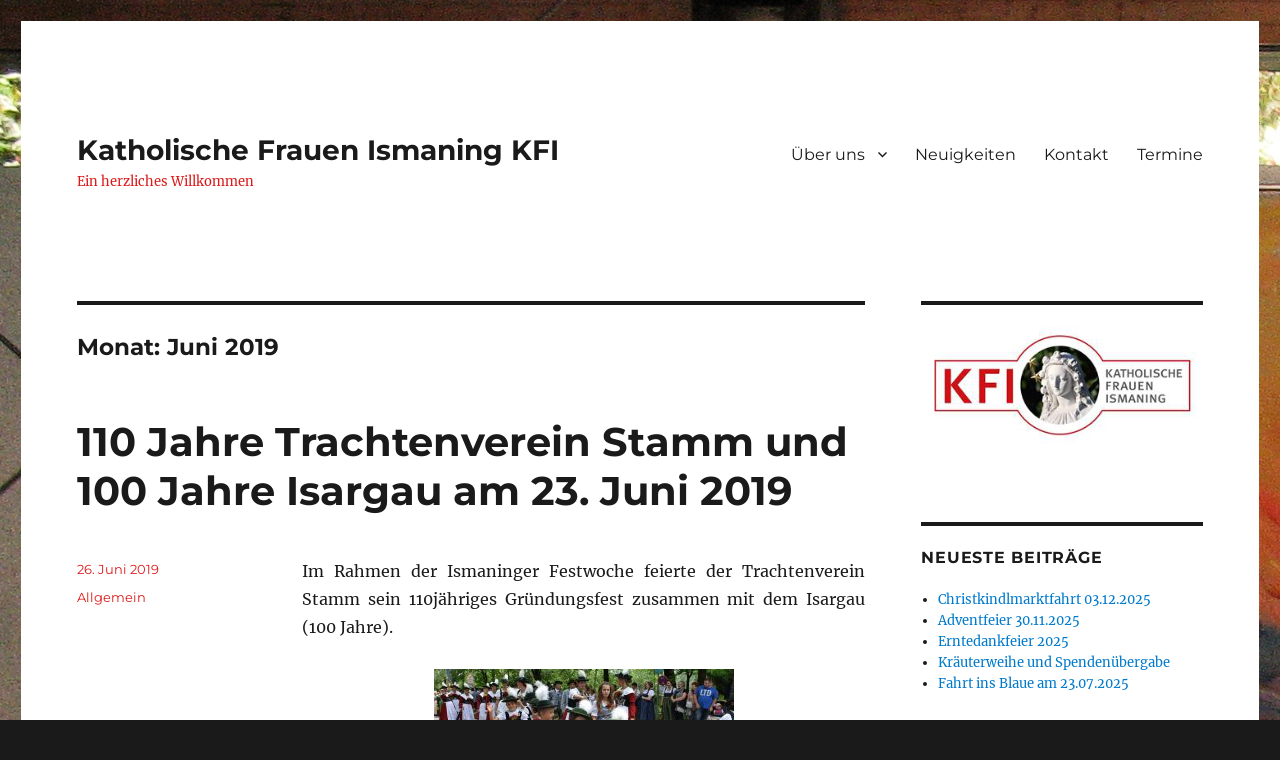

--- FILE ---
content_type: text/html; charset=UTF-8
request_url: https://katholische-frauen-ismaning.de/2019/06/
body_size: 53860
content:
<!DOCTYPE html>
<html lang="de" class="no-js">
<head>
	<meta charset="UTF-8">
	<meta name="viewport" content="width=device-width, initial-scale=1.0">
	<link rel="profile" href="https://gmpg.org/xfn/11">
		<script>(function(html){html.className = html.className.replace(/\bno-js\b/,'js')})(document.documentElement);</script>
<title>Juni 2019 &#8211; Katholische Frauen Ismaning KFI</title>
<meta name='robots' content='max-image-preview:large' />
<link rel="alternate" type="application/rss+xml" title="Katholische Frauen Ismaning KFI &raquo; Feed" href="https://katholische-frauen-ismaning.de/feed/" />
<link rel="alternate" type="application/rss+xml" title="Katholische Frauen Ismaning KFI &raquo; Kommentar-Feed" href="https://katholische-frauen-ismaning.de/comments/feed/" />
<style id='wp-img-auto-sizes-contain-inline-css'>
img:is([sizes=auto i],[sizes^="auto," i]){contain-intrinsic-size:3000px 1500px}
/*# sourceURL=wp-img-auto-sizes-contain-inline-css */
</style>
<style id='wp-emoji-styles-inline-css'>

	img.wp-smiley, img.emoji {
		display: inline !important;
		border: none !important;
		box-shadow: none !important;
		height: 1em !important;
		width: 1em !important;
		margin: 0 0.07em !important;
		vertical-align: -0.1em !important;
		background: none !important;
		padding: 0 !important;
	}
/*# sourceURL=wp-emoji-styles-inline-css */
</style>
<style id='wp-block-library-inline-css'>
:root{--wp-block-synced-color:#7a00df;--wp-block-synced-color--rgb:122,0,223;--wp-bound-block-color:var(--wp-block-synced-color);--wp-editor-canvas-background:#ddd;--wp-admin-theme-color:#007cba;--wp-admin-theme-color--rgb:0,124,186;--wp-admin-theme-color-darker-10:#006ba1;--wp-admin-theme-color-darker-10--rgb:0,107,160.5;--wp-admin-theme-color-darker-20:#005a87;--wp-admin-theme-color-darker-20--rgb:0,90,135;--wp-admin-border-width-focus:2px}@media (min-resolution:192dpi){:root{--wp-admin-border-width-focus:1.5px}}.wp-element-button{cursor:pointer}:root .has-very-light-gray-background-color{background-color:#eee}:root .has-very-dark-gray-background-color{background-color:#313131}:root .has-very-light-gray-color{color:#eee}:root .has-very-dark-gray-color{color:#313131}:root .has-vivid-green-cyan-to-vivid-cyan-blue-gradient-background{background:linear-gradient(135deg,#00d084,#0693e3)}:root .has-purple-crush-gradient-background{background:linear-gradient(135deg,#34e2e4,#4721fb 50%,#ab1dfe)}:root .has-hazy-dawn-gradient-background{background:linear-gradient(135deg,#faaca8,#dad0ec)}:root .has-subdued-olive-gradient-background{background:linear-gradient(135deg,#fafae1,#67a671)}:root .has-atomic-cream-gradient-background{background:linear-gradient(135deg,#fdd79a,#004a59)}:root .has-nightshade-gradient-background{background:linear-gradient(135deg,#330968,#31cdcf)}:root .has-midnight-gradient-background{background:linear-gradient(135deg,#020381,#2874fc)}:root{--wp--preset--font-size--normal:16px;--wp--preset--font-size--huge:42px}.has-regular-font-size{font-size:1em}.has-larger-font-size{font-size:2.625em}.has-normal-font-size{font-size:var(--wp--preset--font-size--normal)}.has-huge-font-size{font-size:var(--wp--preset--font-size--huge)}.has-text-align-center{text-align:center}.has-text-align-left{text-align:left}.has-text-align-right{text-align:right}.has-fit-text{white-space:nowrap!important}#end-resizable-editor-section{display:none}.aligncenter{clear:both}.items-justified-left{justify-content:flex-start}.items-justified-center{justify-content:center}.items-justified-right{justify-content:flex-end}.items-justified-space-between{justify-content:space-between}.screen-reader-text{border:0;clip-path:inset(50%);height:1px;margin:-1px;overflow:hidden;padding:0;position:absolute;width:1px;word-wrap:normal!important}.screen-reader-text:focus{background-color:#ddd;clip-path:none;color:#444;display:block;font-size:1em;height:auto;left:5px;line-height:normal;padding:15px 23px 14px;text-decoration:none;top:5px;width:auto;z-index:100000}html :where(.has-border-color){border-style:solid}html :where([style*=border-top-color]){border-top-style:solid}html :where([style*=border-right-color]){border-right-style:solid}html :where([style*=border-bottom-color]){border-bottom-style:solid}html :where([style*=border-left-color]){border-left-style:solid}html :where([style*=border-width]){border-style:solid}html :where([style*=border-top-width]){border-top-style:solid}html :where([style*=border-right-width]){border-right-style:solid}html :where([style*=border-bottom-width]){border-bottom-style:solid}html :where([style*=border-left-width]){border-left-style:solid}html :where(img[class*=wp-image-]){height:auto;max-width:100%}:where(figure){margin:0 0 1em}html :where(.is-position-sticky){--wp-admin--admin-bar--position-offset:var(--wp-admin--admin-bar--height,0px)}@media screen and (max-width:600px){html :where(.is-position-sticky){--wp-admin--admin-bar--position-offset:0px}}

/*# sourceURL=wp-block-library-inline-css */
</style><style id='global-styles-inline-css'>
:root{--wp--preset--aspect-ratio--square: 1;--wp--preset--aspect-ratio--4-3: 4/3;--wp--preset--aspect-ratio--3-4: 3/4;--wp--preset--aspect-ratio--3-2: 3/2;--wp--preset--aspect-ratio--2-3: 2/3;--wp--preset--aspect-ratio--16-9: 16/9;--wp--preset--aspect-ratio--9-16: 9/16;--wp--preset--color--black: #000000;--wp--preset--color--cyan-bluish-gray: #abb8c3;--wp--preset--color--white: #fff;--wp--preset--color--pale-pink: #f78da7;--wp--preset--color--vivid-red: #cf2e2e;--wp--preset--color--luminous-vivid-orange: #ff6900;--wp--preset--color--luminous-vivid-amber: #fcb900;--wp--preset--color--light-green-cyan: #7bdcb5;--wp--preset--color--vivid-green-cyan: #00d084;--wp--preset--color--pale-cyan-blue: #8ed1fc;--wp--preset--color--vivid-cyan-blue: #0693e3;--wp--preset--color--vivid-purple: #9b51e0;--wp--preset--color--dark-gray: #1a1a1a;--wp--preset--color--medium-gray: #686868;--wp--preset--color--light-gray: #e5e5e5;--wp--preset--color--blue-gray: #4d545c;--wp--preset--color--bright-blue: #007acc;--wp--preset--color--light-blue: #9adffd;--wp--preset--color--dark-brown: #402b30;--wp--preset--color--medium-brown: #774e24;--wp--preset--color--dark-red: #640c1f;--wp--preset--color--bright-red: #ff675f;--wp--preset--color--yellow: #ffef8e;--wp--preset--gradient--vivid-cyan-blue-to-vivid-purple: linear-gradient(135deg,rgb(6,147,227) 0%,rgb(155,81,224) 100%);--wp--preset--gradient--light-green-cyan-to-vivid-green-cyan: linear-gradient(135deg,rgb(122,220,180) 0%,rgb(0,208,130) 100%);--wp--preset--gradient--luminous-vivid-amber-to-luminous-vivid-orange: linear-gradient(135deg,rgb(252,185,0) 0%,rgb(255,105,0) 100%);--wp--preset--gradient--luminous-vivid-orange-to-vivid-red: linear-gradient(135deg,rgb(255,105,0) 0%,rgb(207,46,46) 100%);--wp--preset--gradient--very-light-gray-to-cyan-bluish-gray: linear-gradient(135deg,rgb(238,238,238) 0%,rgb(169,184,195) 100%);--wp--preset--gradient--cool-to-warm-spectrum: linear-gradient(135deg,rgb(74,234,220) 0%,rgb(151,120,209) 20%,rgb(207,42,186) 40%,rgb(238,44,130) 60%,rgb(251,105,98) 80%,rgb(254,248,76) 100%);--wp--preset--gradient--blush-light-purple: linear-gradient(135deg,rgb(255,206,236) 0%,rgb(152,150,240) 100%);--wp--preset--gradient--blush-bordeaux: linear-gradient(135deg,rgb(254,205,165) 0%,rgb(254,45,45) 50%,rgb(107,0,62) 100%);--wp--preset--gradient--luminous-dusk: linear-gradient(135deg,rgb(255,203,112) 0%,rgb(199,81,192) 50%,rgb(65,88,208) 100%);--wp--preset--gradient--pale-ocean: linear-gradient(135deg,rgb(255,245,203) 0%,rgb(182,227,212) 50%,rgb(51,167,181) 100%);--wp--preset--gradient--electric-grass: linear-gradient(135deg,rgb(202,248,128) 0%,rgb(113,206,126) 100%);--wp--preset--gradient--midnight: linear-gradient(135deg,rgb(2,3,129) 0%,rgb(40,116,252) 100%);--wp--preset--font-size--small: 13px;--wp--preset--font-size--medium: 20px;--wp--preset--font-size--large: 36px;--wp--preset--font-size--x-large: 42px;--wp--preset--spacing--20: 0.44rem;--wp--preset--spacing--30: 0.67rem;--wp--preset--spacing--40: 1rem;--wp--preset--spacing--50: 1.5rem;--wp--preset--spacing--60: 2.25rem;--wp--preset--spacing--70: 3.38rem;--wp--preset--spacing--80: 5.06rem;--wp--preset--shadow--natural: 6px 6px 9px rgba(0, 0, 0, 0.2);--wp--preset--shadow--deep: 12px 12px 50px rgba(0, 0, 0, 0.4);--wp--preset--shadow--sharp: 6px 6px 0px rgba(0, 0, 0, 0.2);--wp--preset--shadow--outlined: 6px 6px 0px -3px rgb(255, 255, 255), 6px 6px rgb(0, 0, 0);--wp--preset--shadow--crisp: 6px 6px 0px rgb(0, 0, 0);}:where(.is-layout-flex){gap: 0.5em;}:where(.is-layout-grid){gap: 0.5em;}body .is-layout-flex{display: flex;}.is-layout-flex{flex-wrap: wrap;align-items: center;}.is-layout-flex > :is(*, div){margin: 0;}body .is-layout-grid{display: grid;}.is-layout-grid > :is(*, div){margin: 0;}:where(.wp-block-columns.is-layout-flex){gap: 2em;}:where(.wp-block-columns.is-layout-grid){gap: 2em;}:where(.wp-block-post-template.is-layout-flex){gap: 1.25em;}:where(.wp-block-post-template.is-layout-grid){gap: 1.25em;}.has-black-color{color: var(--wp--preset--color--black) !important;}.has-cyan-bluish-gray-color{color: var(--wp--preset--color--cyan-bluish-gray) !important;}.has-white-color{color: var(--wp--preset--color--white) !important;}.has-pale-pink-color{color: var(--wp--preset--color--pale-pink) !important;}.has-vivid-red-color{color: var(--wp--preset--color--vivid-red) !important;}.has-luminous-vivid-orange-color{color: var(--wp--preset--color--luminous-vivid-orange) !important;}.has-luminous-vivid-amber-color{color: var(--wp--preset--color--luminous-vivid-amber) !important;}.has-light-green-cyan-color{color: var(--wp--preset--color--light-green-cyan) !important;}.has-vivid-green-cyan-color{color: var(--wp--preset--color--vivid-green-cyan) !important;}.has-pale-cyan-blue-color{color: var(--wp--preset--color--pale-cyan-blue) !important;}.has-vivid-cyan-blue-color{color: var(--wp--preset--color--vivid-cyan-blue) !important;}.has-vivid-purple-color{color: var(--wp--preset--color--vivid-purple) !important;}.has-black-background-color{background-color: var(--wp--preset--color--black) !important;}.has-cyan-bluish-gray-background-color{background-color: var(--wp--preset--color--cyan-bluish-gray) !important;}.has-white-background-color{background-color: var(--wp--preset--color--white) !important;}.has-pale-pink-background-color{background-color: var(--wp--preset--color--pale-pink) !important;}.has-vivid-red-background-color{background-color: var(--wp--preset--color--vivid-red) !important;}.has-luminous-vivid-orange-background-color{background-color: var(--wp--preset--color--luminous-vivid-orange) !important;}.has-luminous-vivid-amber-background-color{background-color: var(--wp--preset--color--luminous-vivid-amber) !important;}.has-light-green-cyan-background-color{background-color: var(--wp--preset--color--light-green-cyan) !important;}.has-vivid-green-cyan-background-color{background-color: var(--wp--preset--color--vivid-green-cyan) !important;}.has-pale-cyan-blue-background-color{background-color: var(--wp--preset--color--pale-cyan-blue) !important;}.has-vivid-cyan-blue-background-color{background-color: var(--wp--preset--color--vivid-cyan-blue) !important;}.has-vivid-purple-background-color{background-color: var(--wp--preset--color--vivid-purple) !important;}.has-black-border-color{border-color: var(--wp--preset--color--black) !important;}.has-cyan-bluish-gray-border-color{border-color: var(--wp--preset--color--cyan-bluish-gray) !important;}.has-white-border-color{border-color: var(--wp--preset--color--white) !important;}.has-pale-pink-border-color{border-color: var(--wp--preset--color--pale-pink) !important;}.has-vivid-red-border-color{border-color: var(--wp--preset--color--vivid-red) !important;}.has-luminous-vivid-orange-border-color{border-color: var(--wp--preset--color--luminous-vivid-orange) !important;}.has-luminous-vivid-amber-border-color{border-color: var(--wp--preset--color--luminous-vivid-amber) !important;}.has-light-green-cyan-border-color{border-color: var(--wp--preset--color--light-green-cyan) !important;}.has-vivid-green-cyan-border-color{border-color: var(--wp--preset--color--vivid-green-cyan) !important;}.has-pale-cyan-blue-border-color{border-color: var(--wp--preset--color--pale-cyan-blue) !important;}.has-vivid-cyan-blue-border-color{border-color: var(--wp--preset--color--vivid-cyan-blue) !important;}.has-vivid-purple-border-color{border-color: var(--wp--preset--color--vivid-purple) !important;}.has-vivid-cyan-blue-to-vivid-purple-gradient-background{background: var(--wp--preset--gradient--vivid-cyan-blue-to-vivid-purple) !important;}.has-light-green-cyan-to-vivid-green-cyan-gradient-background{background: var(--wp--preset--gradient--light-green-cyan-to-vivid-green-cyan) !important;}.has-luminous-vivid-amber-to-luminous-vivid-orange-gradient-background{background: var(--wp--preset--gradient--luminous-vivid-amber-to-luminous-vivid-orange) !important;}.has-luminous-vivid-orange-to-vivid-red-gradient-background{background: var(--wp--preset--gradient--luminous-vivid-orange-to-vivid-red) !important;}.has-very-light-gray-to-cyan-bluish-gray-gradient-background{background: var(--wp--preset--gradient--very-light-gray-to-cyan-bluish-gray) !important;}.has-cool-to-warm-spectrum-gradient-background{background: var(--wp--preset--gradient--cool-to-warm-spectrum) !important;}.has-blush-light-purple-gradient-background{background: var(--wp--preset--gradient--blush-light-purple) !important;}.has-blush-bordeaux-gradient-background{background: var(--wp--preset--gradient--blush-bordeaux) !important;}.has-luminous-dusk-gradient-background{background: var(--wp--preset--gradient--luminous-dusk) !important;}.has-pale-ocean-gradient-background{background: var(--wp--preset--gradient--pale-ocean) !important;}.has-electric-grass-gradient-background{background: var(--wp--preset--gradient--electric-grass) !important;}.has-midnight-gradient-background{background: var(--wp--preset--gradient--midnight) !important;}.has-small-font-size{font-size: var(--wp--preset--font-size--small) !important;}.has-medium-font-size{font-size: var(--wp--preset--font-size--medium) !important;}.has-large-font-size{font-size: var(--wp--preset--font-size--large) !important;}.has-x-large-font-size{font-size: var(--wp--preset--font-size--x-large) !important;}
/*# sourceURL=global-styles-inline-css */
</style>

<style id='classic-theme-styles-inline-css'>
/*! This file is auto-generated */
.wp-block-button__link{color:#fff;background-color:#32373c;border-radius:9999px;box-shadow:none;text-decoration:none;padding:calc(.667em + 2px) calc(1.333em + 2px);font-size:1.125em}.wp-block-file__button{background:#32373c;color:#fff;text-decoration:none}
/*# sourceURL=/wp-includes/css/classic-themes.min.css */
</style>
<link rel='stylesheet' id='theme-my-login-css' href='https://katholische-frauen-ismaning.de/wp-content/plugins/theme-my-login/assets/styles/theme-my-login.min.css?ver=7.1.14' media='all' />
<link rel='stylesheet' id='twentysixteen-fonts-css' href='https://katholische-frauen-ismaning.de/wp-content/themes/twentysixteen/fonts/merriweather-plus-montserrat-plus-inconsolata.css?ver=20230328' media='all' />
<link rel='stylesheet' id='genericons-css' href='https://katholische-frauen-ismaning.de/wp-content/themes/twentysixteen/genericons/genericons.css?ver=20201208' media='all' />
<link rel='stylesheet' id='twentysixteen-style-css' href='https://katholische-frauen-ismaning.de/wp-content/themes/twentysixteen/style.css?ver=20250715' media='all' />
<style id='twentysixteen-style-inline-css'>

		/* Custom Secondary Text Color */

		/**
		 * IE8 and earlier will drop any block with CSS3 selectors.
		 * Do not combine these styles with the next block.
		 */
		body:not(.search-results) .entry-summary {
			color: #dd1a1a;
		}

		blockquote,
		.post-password-form label,
		a:hover,
		a:focus,
		a:active,
		.post-navigation .meta-nav,
		.image-navigation,
		.comment-navigation,
		.widget_recent_entries .post-date,
		.widget_rss .rss-date,
		.widget_rss cite,
		.site-description,
		.author-bio,
		.entry-footer,
		.entry-footer a,
		.sticky-post,
		.taxonomy-description,
		.entry-caption,
		.comment-metadata,
		.pingback .edit-link,
		.comment-metadata a,
		.pingback .comment-edit-link,
		.comment-form label,
		.comment-notes,
		.comment-awaiting-moderation,
		.logged-in-as,
		.form-allowed-tags,
		.site-info,
		.site-info a,
		.wp-caption .wp-caption-text,
		.gallery-caption,
		.widecolumn label,
		.widecolumn .mu_register label {
			color: #dd1a1a;
		}

		.widget_calendar tbody a:hover,
		.widget_calendar tbody a:focus {
			background-color: #dd1a1a;
		}
	
/*# sourceURL=twentysixteen-style-inline-css */
</style>
<link rel='stylesheet' id='twentysixteen-block-style-css' href='https://katholische-frauen-ismaning.de/wp-content/themes/twentysixteen/css/blocks.css?ver=20240817' media='all' />
<script src="https://katholische-frauen-ismaning.de/wp-includes/js/jquery/jquery.min.js?ver=3.7.1" id="jquery-core-js"></script>
<script src="https://katholische-frauen-ismaning.de/wp-includes/js/jquery/jquery-migrate.min.js?ver=3.4.1" id="jquery-migrate-js"></script>
<script id="twentysixteen-script-js-extra">
var screenReaderText = {"expand":"Untermen\u00fc \u00f6ffnen","collapse":"Untermen\u00fc schlie\u00dfen"};
//# sourceURL=twentysixteen-script-js-extra
</script>
<script src="https://katholische-frauen-ismaning.de/wp-content/themes/twentysixteen/js/functions.js?ver=20230629" id="twentysixteen-script-js" defer data-wp-strategy="defer"></script>
<link rel="https://api.w.org/" href="https://katholische-frauen-ismaning.de/wp-json/" /><link rel="EditURI" type="application/rsd+xml" title="RSD" href="https://katholische-frauen-ismaning.de/xmlrpc.php?rsd" />
<meta name="generator" content="WordPress 6.9" />
<style id="custom-background-css">
body.custom-background { background-image: url("https://katholische-frauen-ismaning.de/wp-content/uploads/2016/05/Hintergrund.jpg"); background-position: left top; background-size: auto; background-repeat: repeat; background-attachment: fixed; }
</style>
	<link rel="icon" href="https://katholische-frauen-ismaning.de/wp-content/uploads/2016/02/cropped-kfi-logo-1-32x32.jpg" sizes="32x32" />
<link rel="icon" href="https://katholische-frauen-ismaning.de/wp-content/uploads/2016/02/cropped-kfi-logo-1-192x192.jpg" sizes="192x192" />
<link rel="apple-touch-icon" href="https://katholische-frauen-ismaning.de/wp-content/uploads/2016/02/cropped-kfi-logo-1-180x180.jpg" />
<meta name="msapplication-TileImage" content="https://katholische-frauen-ismaning.de/wp-content/uploads/2016/02/cropped-kfi-logo-1-270x270.jpg" />
</head>

<body class="archive date custom-background wp-embed-responsive wp-theme-twentysixteen custom-background-image hfeed">
<div id="page" class="site">
	<div class="site-inner">
		<a class="skip-link screen-reader-text" href="#content">
			Zum Inhalt springen		</a>

		<header id="masthead" class="site-header">
			<div class="site-header-main">
				<div class="site-branding">
																					<p class="site-title"><a href="https://katholische-frauen-ismaning.de/" rel="home" >Katholische Frauen Ismaning KFI</a></p>
												<p class="site-description">Ein herzliches Willkommen</p>
									</div><!-- .site-branding -->

									<button id="menu-toggle" class="menu-toggle">Menü</button>

					<div id="site-header-menu" class="site-header-menu">
													<nav id="site-navigation" class="main-navigation" aria-label="Primäres Menü">
								<div class="menu-hauptmenue-container"><ul id="menu-hauptmenue" class="primary-menu"><li id="menu-item-18" class="menu-item menu-item-type-post_type menu-item-object-page menu-item-home menu-item-has-children menu-item-18"><a href="https://katholische-frauen-ismaning.de/">Über uns</a>
<ul class="sub-menu">
	<li id="menu-item-85" class="menu-item menu-item-type-post_type menu-item-object-page menu-item-85"><a href="https://katholische-frauen-ismaning.de/ueber-uns/vorstandsteam/">Vorstandsteam</a></li>
	<li id="menu-item-59" class="menu-item menu-item-type-post_type menu-item-object-page menu-item-home menu-item-59"><a href="https://katholische-frauen-ismaning.de/">Über uns</a></li>
	<li id="menu-item-286" class="menu-item menu-item-type-post_type menu-item-object-page menu-item-286"><a href="https://katholische-frauen-ismaning.de/satzung/">Satzung</a></li>
	<li id="menu-item-29" class="menu-item menu-item-type-post_type menu-item-object-page menu-item-29"><a href="https://katholische-frauen-ismaning.de/ueber-uns/impressum/">Impressum</a></li>
	<li id="menu-item-56" class="menu-item menu-item-type-post_type menu-item-object-page menu-item-56"><a href="https://katholische-frauen-ismaning.de/ueber-uns/haftungsauschluss/">Haftungsauschluss</a></li>
	<li id="menu-item-58" class="menu-item menu-item-type-post_type menu-item-object-page menu-item-58"><a href="https://katholische-frauen-ismaning.de/ueber-uns/datenschutz/">Datenschutz</a></li>
</ul>
</li>
<li id="menu-item-22" class="menu-item menu-item-type-post_type menu-item-object-page current_page_parent menu-item-22"><a href="https://katholische-frauen-ismaning.de/neuigkeiten/">Neuigkeiten</a></li>
<li id="menu-item-159" class="menu-item menu-item-type-post_type menu-item-object-page menu-item-159"><a href="https://katholische-frauen-ismaning.de/kontakt/">Kontakt</a></li>
<li id="menu-item-16" class="menu-item menu-item-type-post_type menu-item-object-page menu-item-16"><a href="https://katholische-frauen-ismaning.de/termine/">Termine</a></li>
</ul></div>							</nav><!-- .main-navigation -->
						
													<nav id="social-navigation" class="social-navigation" aria-label="Social-Links-Menü">
								<div class="menu-hauptmenue-container"><ul id="menu-hauptmenue-1" class="social-links-menu"><li class="menu-item menu-item-type-post_type menu-item-object-page menu-item-home menu-item-18"><a href="https://katholische-frauen-ismaning.de/"><span class="screen-reader-text">Über uns</span></a></li>
<li class="menu-item menu-item-type-post_type menu-item-object-page current_page_parent menu-item-22"><a href="https://katholische-frauen-ismaning.de/neuigkeiten/"><span class="screen-reader-text">Neuigkeiten</span></a></li>
<li class="menu-item menu-item-type-post_type menu-item-object-page menu-item-159"><a href="https://katholische-frauen-ismaning.de/kontakt/"><span class="screen-reader-text">Kontakt</span></a></li>
<li class="menu-item menu-item-type-post_type menu-item-object-page menu-item-16"><a href="https://katholische-frauen-ismaning.de/termine/"><span class="screen-reader-text">Termine</span></a></li>
</ul></div>							</nav><!-- .social-navigation -->
											</div><!-- .site-header-menu -->
							</div><!-- .site-header-main -->

					</header><!-- .site-header -->

		<div id="content" class="site-content">

	<div id="primary" class="content-area">
		<main id="main" class="site-main">

		
			<header class="page-header">
				<h1 class="page-title">Monat: <span>Juni 2019</span></h1>			</header><!-- .page-header -->

			
<article id="post-1237" class="post-1237 post type-post status-publish format-standard hentry category-allgemein">
	<header class="entry-header">
		
		<h2 class="entry-title"><a href="https://katholische-frauen-ismaning.de/110-jahre-trachtenverein-stamm-und-100-jahre-isargau-am-23-juni-2019/" rel="bookmark">110 Jahre Trachtenverein Stamm und 100 Jahre Isargau am 23. Juni 2019</a></h2>	</header><!-- .entry-header -->

	
	
	<div class="entry-content">
		<p style="text-align: justify;">Im Rahmen der Ismaninger Festwoche feierte der Trachtenverein Stamm sein 110jähriges Gründungsfest zusammen mit dem Isargau (100 Jahre).</p>
<p><a href="https://katholische-frauen-ismaning.de/wp-content/uploads/2019/06/2141601.jpg"><img decoding="async" class="size-medium wp-image-1240 aligncenter" src="https://katholische-frauen-ismaning.de/wp-content/uploads/2019/06/2141601-300x148.jpg" alt="" width="300" height="148" srcset="https://katholische-frauen-ismaning.de/wp-content/uploads/2019/06/2141601-300x148.jpg 300w, https://katholische-frauen-ismaning.de/wp-content/uploads/2019/06/2141601-768x380.jpg 768w, https://katholische-frauen-ismaning.de/wp-content/uploads/2019/06/2141601-1024x506.jpg 1024w, https://katholische-frauen-ismaning.de/wp-content/uploads/2019/06/2141601-1200x593.jpg 1200w, https://katholische-frauen-ismaning.de/wp-content/uploads/2019/06/2141601.jpg 1536w" sizes="(max-width: 300px) 85vw, 300px" /></a>An diesem Festsonntag nahmen wir Frauen gerne teil.</p>
<p><a href="https://katholische-frauen-ismaning.de/wp-content/uploads/2019/06/IMG_6675.jpg"><img fetchpriority="high" decoding="async" class="size-medium wp-image-1246 aligncenter" src="https://katholische-frauen-ismaning.de/wp-content/uploads/2019/06/IMG_6675-300x200.jpg" alt="" width="300" height="200" srcset="https://katholische-frauen-ismaning.de/wp-content/uploads/2019/06/IMG_6675-300x200.jpg 300w, https://katholische-frauen-ismaning.de/wp-content/uploads/2019/06/IMG_6675-768x512.jpg 768w, https://katholische-frauen-ismaning.de/wp-content/uploads/2019/06/IMG_6675-1024x683.jpg 1024w, https://katholische-frauen-ismaning.de/wp-content/uploads/2019/06/IMG_6675-1200x800.jpg 1200w" sizes="(max-width: 300px) 85vw, 300px" /></a>Aufgrund des Starkregens am Vorabend zelebrierte  Pfarrer Dr. Markus Brunner den Festgottesdienst im Zelt, festlich umrahmt vom Männergesangverein.</p>
<p><a href="https://katholische-frauen-ismaning.de/wp-content/uploads/2019/06/IMG_6643.jpg"><img decoding="async" class=" wp-image-1243 alignright" src="https://katholische-frauen-ismaning.de/wp-content/uploads/2019/06/IMG_6643-300x200.jpg" alt="" width="239" height="159" srcset="https://katholische-frauen-ismaning.de/wp-content/uploads/2019/06/IMG_6643-300x200.jpg 300w, https://katholische-frauen-ismaning.de/wp-content/uploads/2019/06/IMG_6643-768x512.jpg 768w, https://katholische-frauen-ismaning.de/wp-content/uploads/2019/06/IMG_6643-1024x683.jpg 1024w, https://katholische-frauen-ismaning.de/wp-content/uploads/2019/06/IMG_6643-1200x800.jpg 1200w" sizes="(max-width: 239px) 85vw, 239px" /></a></p>
<p><a href="https://katholische-frauen-ismaning.de/wp-content/uploads/2019/06/IMG_6641-1.jpg"><img loading="lazy" decoding="async" class="alignnone size-medium wp-image-1251" src="https://katholische-frauen-ismaning.de/wp-content/uploads/2019/06/IMG_6641-1-300x182.jpg" alt="" width="300" height="182" srcset="https://katholische-frauen-ismaning.de/wp-content/uploads/2019/06/IMG_6641-1-300x182.jpg 300w, https://katholische-frauen-ismaning.de/wp-content/uploads/2019/06/IMG_6641-1-768x466.jpg 768w, https://katholische-frauen-ismaning.de/wp-content/uploads/2019/06/IMG_6641-1-1024x622.jpg 1024w, https://katholische-frauen-ismaning.de/wp-content/uploads/2019/06/IMG_6641-1-1200x728.jpg 1200w" sizes="auto, (max-width: 300px) 85vw, 300px" /></a></p>
<p style="text-align: justify;">Der Festzug mit rund 3000 Trachtlern des Isargaus und den Ortsvereinen konnte bei idealem Sommerwetter stattfinden und viele Zuschauer säumten begeistert die Straßen.</p>
<figure id="attachment_1245" aria-describedby="caption-attachment-1245" style="width: 300px" class="wp-caption aligncenter"><a href="https://katholische-frauen-ismaning.de/wp-content/uploads/2019/06/IMG_6658.jpg"><img loading="lazy" decoding="async" class="wp-image-1245 size-medium" src="https://katholische-frauen-ismaning.de/wp-content/uploads/2019/06/IMG_6658-300x200.jpg" alt="" width="300" height="200" srcset="https://katholische-frauen-ismaning.de/wp-content/uploads/2019/06/IMG_6658-300x200.jpg 300w, https://katholische-frauen-ismaning.de/wp-content/uploads/2019/06/IMG_6658-768x512.jpg 768w, https://katholische-frauen-ismaning.de/wp-content/uploads/2019/06/IMG_6658-1024x683.jpg 1024w, https://katholische-frauen-ismaning.de/wp-content/uploads/2019/06/IMG_6658-1200x800.jpg 1200w" sizes="auto, (max-width: 300px) 85vw, 300px" /></a><figcaption id="caption-attachment-1245" class="wp-caption-text">Der Nachwuchs mit den Jugendleiterinnen</figcaption></figure>
<p><a href="https://katholische-frauen-ismaning.de/wp-content/uploads/2019/06/IMG_6688.jpg"><img loading="lazy" decoding="async" class="alignnone size-medium wp-image-1247" src="https://katholische-frauen-ismaning.de/wp-content/uploads/2019/06/IMG_6688-300x198.jpg" alt="" width="300" height="198" srcset="https://katholische-frauen-ismaning.de/wp-content/uploads/2019/06/IMG_6688-300x198.jpg 300w, https://katholische-frauen-ismaning.de/wp-content/uploads/2019/06/IMG_6688-768x506.jpg 768w, https://katholische-frauen-ismaning.de/wp-content/uploads/2019/06/IMG_6688-1024x675.jpg 1024w, https://katholische-frauen-ismaning.de/wp-content/uploads/2019/06/IMG_6688-1200x791.jpg 1200w" sizes="auto, (max-width: 300px) 85vw, 300px" /></a><a href="https://katholische-frauen-ismaning.de/wp-content/uploads/2019/06/IMG_6696.jpg"><img loading="lazy" decoding="async" class="size-medium wp-image-1248 aligncenter" src="https://katholische-frauen-ismaning.de/wp-content/uploads/2019/06/IMG_6696-300x200.jpg" alt="" width="300" height="200" srcset="https://katholische-frauen-ismaning.de/wp-content/uploads/2019/06/IMG_6696-300x200.jpg 300w, https://katholische-frauen-ismaning.de/wp-content/uploads/2019/06/IMG_6696-768x512.jpg 768w, https://katholische-frauen-ismaning.de/wp-content/uploads/2019/06/IMG_6696-1024x683.jpg 1024w, https://katholische-frauen-ismaning.de/wp-content/uploads/2019/06/IMG_6696-1200x800.jpg 1200w" sizes="auto, (max-width: 300px) 85vw, 300px" /></a></p>
<p><em>(Fotos: Gerald Förtsch, MM und Franz Landmann)</em></p>
<p>&nbsp;</p>
<p>&nbsp;</p>
	</div><!-- .entry-content -->

	<footer class="entry-footer">
		<span class="byline"><span class="screen-reader-text">Autor </span><span class="author vcard"><a class="url fn n" href="https://katholische-frauen-ismaning.de/author/rettenmaier/">Irmgard Rettenmaier</a></span></span><span class="posted-on"><span class="screen-reader-text">Veröffentlicht am </span><a href="https://katholische-frauen-ismaning.de/110-jahre-trachtenverein-stamm-und-100-jahre-isargau-am-23-juni-2019/" rel="bookmark"><time class="entry-date published" datetime="2019-06-26T14:41:45+02:00">26. Juni 2019</time><time class="updated" datetime="2019-06-26T18:24:22+02:00">26. Juni 2019</time></a></span><span class="cat-links"><span class="screen-reader-text">Kategorien </span><a href="https://katholische-frauen-ismaning.de/category/allgemein/" rel="category tag">Allgemein</a></span>			</footer><!-- .entry-footer -->
</article><!-- #post-1237 -->

<article id="post-1227" class="post-1227 post type-post status-publish format-standard hentry category-allgemein">
	<header class="entry-header">
		
		<h2 class="entry-title"><a href="https://katholische-frauen-ismaning.de/fronleichnam-20-juni-2019/" rel="bookmark">Fronleichnam 20. Juni 2019</a></h2>	</header><!-- .entry-header -->

	
	
	<div class="entry-content">
		<p>Nach dem Gottesdienst im Innenhof des Pfarrzentrums fand<a href="https://katholische-frauen-ismaning.de/wp-content/uploads/2019/06/DeuIHkaT.jpeg"><img loading="lazy" decoding="async" class="wp-image-1235 alignright" src="https://katholische-frauen-ismaning.de/wp-content/uploads/2019/06/DeuIHkaT-300x169.jpeg" alt="" width="264" height="148" srcset="https://katholische-frauen-ismaning.de/wp-content/uploads/2019/06/DeuIHkaT-300x169.jpeg 300w, https://katholische-frauen-ismaning.de/wp-content/uploads/2019/06/DeuIHkaT-768x432.jpeg 768w, https://katholische-frauen-ismaning.de/wp-content/uploads/2019/06/DeuIHkaT-1024x576.jpeg 1024w, https://katholische-frauen-ismaning.de/wp-content/uploads/2019/06/DeuIHkaT-1200x675.jpeg 1200w, https://katholische-frauen-ismaning.de/wp-content/uploads/2019/06/DeuIHkaT.jpeg 1280w" sizes="auto, (max-width: 264px) 85vw, 264px" /></a> die Fronleichnamsprozession bei idealem Wetter statt. Viele unserer Mitglieder beteiligten sich daran. Vielen Dank dafür.</p>
<p><a href="https://katholische-frauen-ismaning.de/wp-content/uploads/2019/06/4zsn-RYz.jpeg"><img loading="lazy" decoding="async" class="alignnone size-medium wp-image-1230" src="https://katholische-frauen-ismaning.de/wp-content/uploads/2019/06/4zsn-RYz-300x169.jpeg" alt="" width="300" height="169" srcset="https://katholische-frauen-ismaning.de/wp-content/uploads/2019/06/4zsn-RYz-300x169.jpeg 300w, https://katholische-frauen-ismaning.de/wp-content/uploads/2019/06/4zsn-RYz-768x432.jpeg 768w, https://katholische-frauen-ismaning.de/wp-content/uploads/2019/06/4zsn-RYz-1024x576.jpeg 1024w, https://katholische-frauen-ismaning.de/wp-content/uploads/2019/06/4zsn-RYz-1200x675.jpeg 1200w, https://katholische-frauen-ismaning.de/wp-content/uploads/2019/06/4zsn-RYz.jpeg 1280w" sizes="auto, (max-width: 300px) 85vw, 300px" /></a></p>
<p><a href="https://katholische-frauen-ismaning.de/wp-content/uploads/2019/06/GHfVMgaX.jpeg"><img loading="lazy" decoding="async" class="size-medium wp-image-1233 alignright" src="https://katholische-frauen-ismaning.de/wp-content/uploads/2019/06/GHfVMgaX-300x169.jpeg" alt="" width="300" height="169" srcset="https://katholische-frauen-ismaning.de/wp-content/uploads/2019/06/GHfVMgaX-300x169.jpeg 300w, https://katholische-frauen-ismaning.de/wp-content/uploads/2019/06/GHfVMgaX-768x432.jpeg 768w, https://katholische-frauen-ismaning.de/wp-content/uploads/2019/06/GHfVMgaX-1024x576.jpeg 1024w, https://katholische-frauen-ismaning.de/wp-content/uploads/2019/06/GHfVMgaX-1200x675.jpeg 1200w, https://katholische-frauen-ismaning.de/wp-content/uploads/2019/06/GHfVMgaX.jpeg 1280w" sizes="auto, (max-width: 300px) 85vw, 300px" /></a></p>
<p style="text-align: justify;">In diesem Jahr waren wir wieder mit der Gestaltung des Altars an der Dr. Schmitt-Straße, beim Steinkohl, zuständig.</p>
<p><a href="https://katholische-frauen-ismaning.de/wp-content/uploads/2019/06/bm_tfQV_.jpeg"><img loading="lazy" decoding="async" class=" wp-image-1232 aligncenter" src="https://katholische-frauen-ismaning.de/wp-content/uploads/2019/06/bm_tfQV_-300x169.jpeg" alt="" width="380" height="214" srcset="https://katholische-frauen-ismaning.de/wp-content/uploads/2019/06/bm_tfQV_-300x169.jpeg 300w, https://katholische-frauen-ismaning.de/wp-content/uploads/2019/06/bm_tfQV_-768x432.jpeg 768w, https://katholische-frauen-ismaning.de/wp-content/uploads/2019/06/bm_tfQV_-1024x576.jpeg 1024w, https://katholische-frauen-ismaning.de/wp-content/uploads/2019/06/bm_tfQV_-1200x675.jpeg 1200w, https://katholische-frauen-ismaning.de/wp-content/uploads/2019/06/bm_tfQV_.jpeg 1280w" sizes="auto, (max-width: 380px) 85vw, 380px" /></a>Anneliese und Franz Landmann waren schon in den frühen Morgenstunden zusammen mit einigen Helferinnen auf den Beinen um alles vorzubereiten.</p>
<p style="text-align: justify;">Bereits am Vorabend waren  die verwendeten Jasminzweige und viele, viele Rosenblätter (von Eva Vohburger gestiftet) geschnitten und gezupft worden. So konnte wieder ein herrlicher Blumenteppich gelegt werden.</p>
<p style="text-align: justify;"><a href="https://katholische-frauen-ismaning.de/wp-content/uploads/2019/06/IMG_0523.jpg"><img loading="lazy" decoding="async" class="size-medium wp-image-1234 aligncenter" src="https://katholische-frauen-ismaning.de/wp-content/uploads/2019/06/IMG_0523-e1561550541773-225x300.jpg" alt="" width="225" height="300" srcset="https://katholische-frauen-ismaning.de/wp-content/uploads/2019/06/IMG_0523-e1561550541773-225x300.jpg 225w, https://katholische-frauen-ismaning.de/wp-content/uploads/2019/06/IMG_0523-e1561550541773-768x1024.jpg 768w, https://katholische-frauen-ismaning.de/wp-content/uploads/2019/06/IMG_0523-e1561550541773-1200x1600.jpg 1200w" sizes="auto, (max-width: 225px) 85vw, 225px" /></a>Herzlichen Dank an Familie Landmann und allen Helferinnen.</p>
<p><em>(Fotos: Barbara Buhn und Franz Landmann)</em></p>
<p>&nbsp;</p>
<p>&nbsp;</p>
	</div><!-- .entry-content -->

	<footer class="entry-footer">
		<span class="byline"><span class="screen-reader-text">Autor </span><span class="author vcard"><a class="url fn n" href="https://katholische-frauen-ismaning.de/author/rettenmaier/">Irmgard Rettenmaier</a></span></span><span class="posted-on"><span class="screen-reader-text">Veröffentlicht am </span><a href="https://katholische-frauen-ismaning.de/fronleichnam-20-juni-2019/" rel="bookmark"><time class="entry-date published updated" datetime="2019-06-26T14:07:27+02:00">26. Juni 2019</time></a></span><span class="cat-links"><span class="screen-reader-text">Kategorien </span><a href="https://katholische-frauen-ismaning.de/category/allgemein/" rel="category tag">Allgemein</a></span>			</footer><!-- .entry-footer -->
</article><!-- #post-1227 -->

		</main><!-- .site-main -->
	</div><!-- .content-area -->


	<aside id="secondary" class="sidebar widget-area">
		<section id="text-3" class="widget widget_text">			<div class="textwidget"><img class="size-medium wp-image-111 aligncenter" src="http://katholische-frauen-ismaning.de/wp-content/uploads/2016/02/kfi-logo-klein-transparent.png" alt="kfi-logo klein" width="300" height="127" /></div>
		</section>
		<section id="recent-posts-2" class="widget widget_recent_entries">
		<h2 class="widget-title">Neueste Beiträge</h2><nav aria-label="Neueste Beiträge">
		<ul>
											<li>
					<a href="https://katholische-frauen-ismaning.de/christkindlmarktfahrt-03-12-2025/">Christkindlmarktfahrt 03.12.2025</a>
									</li>
											<li>
					<a href="https://katholische-frauen-ismaning.de/adventfeier-30-11-2025/">Adventfeier 30.11.2025</a>
									</li>
											<li>
					<a href="https://katholische-frauen-ismaning.de/erntedankfeier-2025/">Erntedankfeier 2025</a>
									</li>
											<li>
					<a href="https://katholische-frauen-ismaning.de/kraeuterweihe-und-spendenuebergabe/">Kräuterweihe und Spendenübergabe</a>
									</li>
											<li>
					<a href="https://katholische-frauen-ismaning.de/fahrt-ins-blaue-am-23-07-2025/">Fahrt ins Blaue am 23.07.2025</a>
									</li>
					</ul>

		</nav></section><section id="search-2" class="widget widget_search">
<form role="search" method="get" class="search-form" action="https://katholische-frauen-ismaning.de/">
	<label>
		<span class="screen-reader-text">
			Suche nach:		</span>
		<input type="search" class="search-field" placeholder="Suchen …" value="" name="s" />
	</label>
	<button type="submit" class="search-submit"><span class="screen-reader-text">
		Suchen	</span></button>
</form>
</section><section id="archives-2" class="widget widget_archive"><h2 class="widget-title">Archiv</h2><nav aria-label="Archiv">
			<ul>
					<li><a href='https://katholische-frauen-ismaning.de/2025/12/'>Dezember 2025</a></li>
	<li><a href='https://katholische-frauen-ismaning.de/2025/10/'>Oktober 2025</a></li>
	<li><a href='https://katholische-frauen-ismaning.de/2025/08/'>August 2025</a></li>
	<li><a href='https://katholische-frauen-ismaning.de/2025/07/'>Juli 2025</a></li>
	<li><a href='https://katholische-frauen-ismaning.de/2025/05/'>Mai 2025</a></li>
	<li><a href='https://katholische-frauen-ismaning.de/2025/02/'>Februar 2025</a></li>
	<li><a href='https://katholische-frauen-ismaning.de/2024/12/'>Dezember 2024</a></li>
	<li><a href='https://katholische-frauen-ismaning.de/2024/10/'>Oktober 2024</a></li>
	<li><a href='https://katholische-frauen-ismaning.de/2024/06/'>Juni 2024</a></li>
	<li><a href='https://katholische-frauen-ismaning.de/2024/05/'>Mai 2024</a></li>
	<li><a href='https://katholische-frauen-ismaning.de/2024/02/'>Februar 2024</a></li>
	<li><a href='https://katholische-frauen-ismaning.de/2024/01/'>Januar 2024</a></li>
	<li><a href='https://katholische-frauen-ismaning.de/2023/12/'>Dezember 2023</a></li>
	<li><a href='https://katholische-frauen-ismaning.de/2023/10/'>Oktober 2023</a></li>
	<li><a href='https://katholische-frauen-ismaning.de/2023/07/'>Juli 2023</a></li>
	<li><a href='https://katholische-frauen-ismaning.de/2023/05/'>Mai 2023</a></li>
	<li><a href='https://katholische-frauen-ismaning.de/2023/04/'>April 2023</a></li>
	<li><a href='https://katholische-frauen-ismaning.de/2023/02/'>Februar 2023</a></li>
	<li><a href='https://katholische-frauen-ismaning.de/2023/01/'>Januar 2023</a></li>
	<li><a href='https://katholische-frauen-ismaning.de/2022/12/'>Dezember 2022</a></li>
	<li><a href='https://katholische-frauen-ismaning.de/2022/10/'>Oktober 2022</a></li>
	<li><a href='https://katholische-frauen-ismaning.de/2022/08/'>August 2022</a></li>
	<li><a href='https://katholische-frauen-ismaning.de/2022/07/'>Juli 2022</a></li>
	<li><a href='https://katholische-frauen-ismaning.de/2022/05/'>Mai 2022</a></li>
	<li><a href='https://katholische-frauen-ismaning.de/2022/03/'>März 2022</a></li>
	<li><a href='https://katholische-frauen-ismaning.de/2022/02/'>Februar 2022</a></li>
	<li><a href='https://katholische-frauen-ismaning.de/2021/11/'>November 2021</a></li>
	<li><a href='https://katholische-frauen-ismaning.de/2021/10/'>Oktober 2021</a></li>
	<li><a href='https://katholische-frauen-ismaning.de/2021/09/'>September 2021</a></li>
	<li><a href='https://katholische-frauen-ismaning.de/2020/08/'>August 2020</a></li>
	<li><a href='https://katholische-frauen-ismaning.de/2020/02/'>Februar 2020</a></li>
	<li><a href='https://katholische-frauen-ismaning.de/2020/01/'>Januar 2020</a></li>
	<li><a href='https://katholische-frauen-ismaning.de/2019/12/'>Dezember 2019</a></li>
	<li><a href='https://katholische-frauen-ismaning.de/2019/11/'>November 2019</a></li>
	<li><a href='https://katholische-frauen-ismaning.de/2019/10/'>Oktober 2019</a></li>
	<li><a href='https://katholische-frauen-ismaning.de/2019/07/'>Juli 2019</a></li>
	<li><a href='https://katholische-frauen-ismaning.de/2019/06/' aria-current="page">Juni 2019</a></li>
	<li><a href='https://katholische-frauen-ismaning.de/2019/05/'>Mai 2019</a></li>
	<li><a href='https://katholische-frauen-ismaning.de/2019/04/'>April 2019</a></li>
	<li><a href='https://katholische-frauen-ismaning.de/2019/03/'>März 2019</a></li>
	<li><a href='https://katholische-frauen-ismaning.de/2019/02/'>Februar 2019</a></li>
	<li><a href='https://katholische-frauen-ismaning.de/2019/01/'>Januar 2019</a></li>
	<li><a href='https://katholische-frauen-ismaning.de/2018/12/'>Dezember 2018</a></li>
	<li><a href='https://katholische-frauen-ismaning.de/2018/11/'>November 2018</a></li>
	<li><a href='https://katholische-frauen-ismaning.de/2018/10/'>Oktober 2018</a></li>
	<li><a href='https://katholische-frauen-ismaning.de/2018/09/'>September 2018</a></li>
	<li><a href='https://katholische-frauen-ismaning.de/2018/08/'>August 2018</a></li>
	<li><a href='https://katholische-frauen-ismaning.de/2018/07/'>Juli 2018</a></li>
	<li><a href='https://katholische-frauen-ismaning.de/2018/06/'>Juni 2018</a></li>
	<li><a href='https://katholische-frauen-ismaning.de/2018/05/'>Mai 2018</a></li>
	<li><a href='https://katholische-frauen-ismaning.de/2018/04/'>April 2018</a></li>
	<li><a href='https://katholische-frauen-ismaning.de/2018/03/'>März 2018</a></li>
	<li><a href='https://katholische-frauen-ismaning.de/2018/02/'>Februar 2018</a></li>
	<li><a href='https://katholische-frauen-ismaning.de/2017/12/'>Dezember 2017</a></li>
	<li><a href='https://katholische-frauen-ismaning.de/2017/11/'>November 2017</a></li>
	<li><a href='https://katholische-frauen-ismaning.de/2017/10/'>Oktober 2017</a></li>
	<li><a href='https://katholische-frauen-ismaning.de/2017/09/'>September 2017</a></li>
	<li><a href='https://katholische-frauen-ismaning.de/2017/08/'>August 2017</a></li>
	<li><a href='https://katholische-frauen-ismaning.de/2017/07/'>Juli 2017</a></li>
	<li><a href='https://katholische-frauen-ismaning.de/2017/06/'>Juni 2017</a></li>
	<li><a href='https://katholische-frauen-ismaning.de/2017/05/'>Mai 2017</a></li>
	<li><a href='https://katholische-frauen-ismaning.de/2017/04/'>April 2017</a></li>
	<li><a href='https://katholische-frauen-ismaning.de/2017/03/'>März 2017</a></li>
	<li><a href='https://katholische-frauen-ismaning.de/2017/02/'>Februar 2017</a></li>
	<li><a href='https://katholische-frauen-ismaning.de/2017/01/'>Januar 2017</a></li>
	<li><a href='https://katholische-frauen-ismaning.de/2016/12/'>Dezember 2016</a></li>
	<li><a href='https://katholische-frauen-ismaning.de/2016/11/'>November 2016</a></li>
	<li><a href='https://katholische-frauen-ismaning.de/2016/10/'>Oktober 2016</a></li>
	<li><a href='https://katholische-frauen-ismaning.de/2016/09/'>September 2016</a></li>
	<li><a href='https://katholische-frauen-ismaning.de/2016/08/'>August 2016</a></li>
	<li><a href='https://katholische-frauen-ismaning.de/2016/07/'>Juli 2016</a></li>
	<li><a href='https://katholische-frauen-ismaning.de/2016/06/'>Juni 2016</a></li>
	<li><a href='https://katholische-frauen-ismaning.de/2016/05/'>Mai 2016</a></li>
	<li><a href='https://katholische-frauen-ismaning.de/2016/03/'>März 2016</a></li>
	<li><a href='https://katholische-frauen-ismaning.de/2016/02/'>Februar 2016</a></li>
	<li><a href='https://katholische-frauen-ismaning.de/2016/01/'>Januar 2016</a></li>
			</ul>

			</nav></section><section id="nav_menu-2" class="widget widget_nav_menu"><h2 class="widget-title">An- und Abmeldung</h2><nav class="menu-verwaltung-container" aria-label="An- und Abmeldung"><ul id="menu-verwaltung" class="menu"><li id="menu-item-104" class="menu-item menu-item-type-post_type menu-item-object-page menu-item-104"><a href="https://katholische-frauen-ismaning.de/verwaltung/anmelden/">Anmelden</a></li>
<li id="menu-item-105" class="menu-item menu-item-type-post_type menu-item-object-page menu-item-105"><a href="https://katholische-frauen-ismaning.de/verwaltung/registerieren/">Registrieren</a></li>
<li id="menu-item-116" class="menu-item menu-item-type-custom menu-item-object-custom menu-item-116"><a href="http://katholische-frauen-ismaning.de/wp-admin">Website bearbeiten</a></li>
<li id="menu-item-106" class="menu-item menu-item-type-post_type menu-item-object-page menu-item-106"><a href="https://katholische-frauen-ismaning.de/verwaltung/abmelden/">Abmelden</a></li>
<li id="menu-item-108" class="menu-item menu-item-type-post_type menu-item-object-page menu-item-108"><a href="https://katholische-frauen-ismaning.de/verwaltung/passwortverloren/">Passwort verloren?</a></li>
</ul></nav></section>	</aside><!-- .sidebar .widget-area -->

		</div><!-- .site-content -->

		<footer id="colophon" class="site-footer">
							<nav class="main-navigation" aria-label="Primäres Footer-Menü">
					<div class="menu-hauptmenue-container"><ul id="menu-hauptmenue-2" class="primary-menu"><li class="menu-item menu-item-type-post_type menu-item-object-page menu-item-home menu-item-has-children menu-item-18"><a href="https://katholische-frauen-ismaning.de/">Über uns</a>
<ul class="sub-menu">
	<li class="menu-item menu-item-type-post_type menu-item-object-page menu-item-85"><a href="https://katholische-frauen-ismaning.de/ueber-uns/vorstandsteam/">Vorstandsteam</a></li>
	<li class="menu-item menu-item-type-post_type menu-item-object-page menu-item-home menu-item-59"><a href="https://katholische-frauen-ismaning.de/">Über uns</a></li>
	<li class="menu-item menu-item-type-post_type menu-item-object-page menu-item-286"><a href="https://katholische-frauen-ismaning.de/satzung/">Satzung</a></li>
	<li class="menu-item menu-item-type-post_type menu-item-object-page menu-item-29"><a href="https://katholische-frauen-ismaning.de/ueber-uns/impressum/">Impressum</a></li>
	<li class="menu-item menu-item-type-post_type menu-item-object-page menu-item-56"><a href="https://katholische-frauen-ismaning.de/ueber-uns/haftungsauschluss/">Haftungsauschluss</a></li>
	<li class="menu-item menu-item-type-post_type menu-item-object-page menu-item-58"><a href="https://katholische-frauen-ismaning.de/ueber-uns/datenschutz/">Datenschutz</a></li>
</ul>
</li>
<li class="menu-item menu-item-type-post_type menu-item-object-page current_page_parent menu-item-22"><a href="https://katholische-frauen-ismaning.de/neuigkeiten/">Neuigkeiten</a></li>
<li class="menu-item menu-item-type-post_type menu-item-object-page menu-item-159"><a href="https://katholische-frauen-ismaning.de/kontakt/">Kontakt</a></li>
<li class="menu-item menu-item-type-post_type menu-item-object-page menu-item-16"><a href="https://katholische-frauen-ismaning.de/termine/">Termine</a></li>
</ul></div>				</nav><!-- .main-navigation -->
			
							<nav class="social-navigation" aria-label="Footer-Social-Links-Menü">
					<div class="menu-hauptmenue-container"><ul id="menu-hauptmenue-3" class="social-links-menu"><li class="menu-item menu-item-type-post_type menu-item-object-page menu-item-home menu-item-18"><a href="https://katholische-frauen-ismaning.de/"><span class="screen-reader-text">Über uns</span></a></li>
<li class="menu-item menu-item-type-post_type menu-item-object-page current_page_parent menu-item-22"><a href="https://katholische-frauen-ismaning.de/neuigkeiten/"><span class="screen-reader-text">Neuigkeiten</span></a></li>
<li class="menu-item menu-item-type-post_type menu-item-object-page menu-item-159"><a href="https://katholische-frauen-ismaning.de/kontakt/"><span class="screen-reader-text">Kontakt</span></a></li>
<li class="menu-item menu-item-type-post_type menu-item-object-page menu-item-16"><a href="https://katholische-frauen-ismaning.de/termine/"><span class="screen-reader-text">Termine</span></a></li>
</ul></div>				</nav><!-- .social-navigation -->
			
			<div class="site-info">
								<span class="site-title"><a href="https://katholische-frauen-ismaning.de/" rel="home">Katholische Frauen Ismaning KFI</a></span>
								<a href="https://de.wordpress.org/" class="imprint">
					Mit Stolz präsentiert von WordPress				</a>
			</div><!-- .site-info -->
		</footer><!-- .site-footer -->
	</div><!-- .site-inner -->
</div><!-- .site -->

<script type="speculationrules">
{"prefetch":[{"source":"document","where":{"and":[{"href_matches":"/*"},{"not":{"href_matches":["/wp-*.php","/wp-admin/*","/wp-content/uploads/*","/wp-content/*","/wp-content/plugins/*","/wp-content/themes/twentysixteen/*","/*\\?(.+)"]}},{"not":{"selector_matches":"a[rel~=\"nofollow\"]"}},{"not":{"selector_matches":".no-prefetch, .no-prefetch a"}}]},"eagerness":"conservative"}]}
</script>
<script id="theme-my-login-js-extra">
var themeMyLogin = {"action":"","errors":[]};
//# sourceURL=theme-my-login-js-extra
</script>
<script src="https://katholische-frauen-ismaning.de/wp-content/plugins/theme-my-login/assets/scripts/theme-my-login.min.js?ver=7.1.14" id="theme-my-login-js"></script>
<script id="wp-emoji-settings" type="application/json">
{"baseUrl":"https://s.w.org/images/core/emoji/17.0.2/72x72/","ext":".png","svgUrl":"https://s.w.org/images/core/emoji/17.0.2/svg/","svgExt":".svg","source":{"concatemoji":"https://katholische-frauen-ismaning.de/wp-includes/js/wp-emoji-release.min.js?ver=6.9"}}
</script>
<script type="module">
/*! This file is auto-generated */
const a=JSON.parse(document.getElementById("wp-emoji-settings").textContent),o=(window._wpemojiSettings=a,"wpEmojiSettingsSupports"),s=["flag","emoji"];function i(e){try{var t={supportTests:e,timestamp:(new Date).valueOf()};sessionStorage.setItem(o,JSON.stringify(t))}catch(e){}}function c(e,t,n){e.clearRect(0,0,e.canvas.width,e.canvas.height),e.fillText(t,0,0);t=new Uint32Array(e.getImageData(0,0,e.canvas.width,e.canvas.height).data);e.clearRect(0,0,e.canvas.width,e.canvas.height),e.fillText(n,0,0);const a=new Uint32Array(e.getImageData(0,0,e.canvas.width,e.canvas.height).data);return t.every((e,t)=>e===a[t])}function p(e,t){e.clearRect(0,0,e.canvas.width,e.canvas.height),e.fillText(t,0,0);var n=e.getImageData(16,16,1,1);for(let e=0;e<n.data.length;e++)if(0!==n.data[e])return!1;return!0}function u(e,t,n,a){switch(t){case"flag":return n(e,"\ud83c\udff3\ufe0f\u200d\u26a7\ufe0f","\ud83c\udff3\ufe0f\u200b\u26a7\ufe0f")?!1:!n(e,"\ud83c\udde8\ud83c\uddf6","\ud83c\udde8\u200b\ud83c\uddf6")&&!n(e,"\ud83c\udff4\udb40\udc67\udb40\udc62\udb40\udc65\udb40\udc6e\udb40\udc67\udb40\udc7f","\ud83c\udff4\u200b\udb40\udc67\u200b\udb40\udc62\u200b\udb40\udc65\u200b\udb40\udc6e\u200b\udb40\udc67\u200b\udb40\udc7f");case"emoji":return!a(e,"\ud83e\u1fac8")}return!1}function f(e,t,n,a){let r;const o=(r="undefined"!=typeof WorkerGlobalScope&&self instanceof WorkerGlobalScope?new OffscreenCanvas(300,150):document.createElement("canvas")).getContext("2d",{willReadFrequently:!0}),s=(o.textBaseline="top",o.font="600 32px Arial",{});return e.forEach(e=>{s[e]=t(o,e,n,a)}),s}function r(e){var t=document.createElement("script");t.src=e,t.defer=!0,document.head.appendChild(t)}a.supports={everything:!0,everythingExceptFlag:!0},new Promise(t=>{let n=function(){try{var e=JSON.parse(sessionStorage.getItem(o));if("object"==typeof e&&"number"==typeof e.timestamp&&(new Date).valueOf()<e.timestamp+604800&&"object"==typeof e.supportTests)return e.supportTests}catch(e){}return null}();if(!n){if("undefined"!=typeof Worker&&"undefined"!=typeof OffscreenCanvas&&"undefined"!=typeof URL&&URL.createObjectURL&&"undefined"!=typeof Blob)try{var e="postMessage("+f.toString()+"("+[JSON.stringify(s),u.toString(),c.toString(),p.toString()].join(",")+"));",a=new Blob([e],{type:"text/javascript"});const r=new Worker(URL.createObjectURL(a),{name:"wpTestEmojiSupports"});return void(r.onmessage=e=>{i(n=e.data),r.terminate(),t(n)})}catch(e){}i(n=f(s,u,c,p))}t(n)}).then(e=>{for(const n in e)a.supports[n]=e[n],a.supports.everything=a.supports.everything&&a.supports[n],"flag"!==n&&(a.supports.everythingExceptFlag=a.supports.everythingExceptFlag&&a.supports[n]);var t;a.supports.everythingExceptFlag=a.supports.everythingExceptFlag&&!a.supports.flag,a.supports.everything||((t=a.source||{}).concatemoji?r(t.concatemoji):t.wpemoji&&t.twemoji&&(r(t.twemoji),r(t.wpemoji)))});
//# sourceURL=https://katholische-frauen-ismaning.de/wp-includes/js/wp-emoji-loader.min.js
</script>
</body>
</html>
<!-- Cache Enabler by KeyCDN @ Sun, 01 Feb 2026 04:45:52 GMT (https-index.html) -->